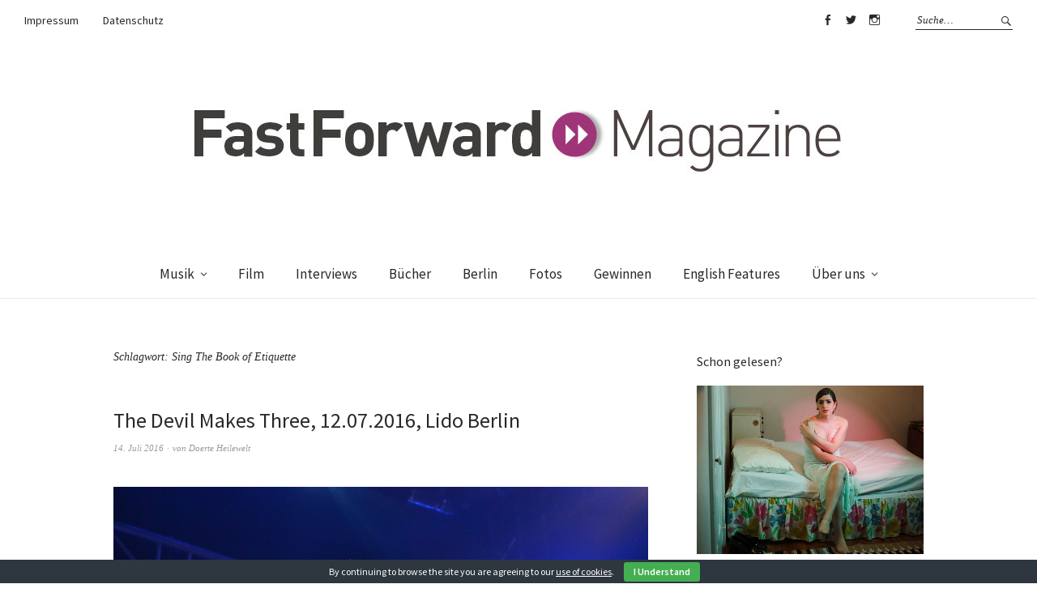

--- FILE ---
content_type: text/html; charset=UTF-8
request_url: https://fastforward-magazine.de/tag/sing-the-book-of-etiquette/
body_size: 8264
content:
<!DOCTYPE html>
<html dir="ltr" lang="de-DE" prefix="og: https://ogp.me/ns#">
<head>
<meta charset="UTF-8" />
<meta name="viewport" content="width=device-width, initial-scale=1">
<link rel="profile" href="http://gmpg.org/xfn/11">
<link rel="pingback" href="https://fastforward-magazine.de/xmlrpc.php">

<title>Sing The Book of Etiquette | &gt;&gt;FastForward Magazine</title>

		<!-- All in One SEO 4.6.0 - aioseo.com -->
		<meta name="robots" content="noindex, max-snippet:-1, max-image-preview:large, max-video-preview:-1" />
		<link rel="canonical" href="https://fastforward-magazine.de/tag/sing-the-book-of-etiquette/" />
		<meta name="generator" content="All in One SEO (AIOSEO) 4.6.0" />
		<meta name="google" content="nositelinkssearchbox" />
		<script type="application/ld+json" class="aioseo-schema">
			{"@context":"https:\/\/schema.org","@graph":[{"@type":"BreadcrumbList","@id":"https:\/\/fastforward-magazine.de\/tag\/sing-the-book-of-etiquette\/#breadcrumblist","itemListElement":[{"@type":"ListItem","@id":"https:\/\/fastforward-magazine.de\/#listItem","position":1,"name":"Zu Hause","item":"https:\/\/fastforward-magazine.de\/","nextItem":"https:\/\/fastforward-magazine.de\/tag\/sing-the-book-of-etiquette\/#listItem"},{"@type":"ListItem","@id":"https:\/\/fastforward-magazine.de\/tag\/sing-the-book-of-etiquette\/#listItem","position":2,"name":"Sing The Book of Etiquette","previousItem":"https:\/\/fastforward-magazine.de\/#listItem"}]},{"@type":"CollectionPage","@id":"https:\/\/fastforward-magazine.de\/tag\/sing-the-book-of-etiquette\/#collectionpage","url":"https:\/\/fastforward-magazine.de\/tag\/sing-the-book-of-etiquette\/","name":"Sing The Book of Etiquette | >>FastForward Magazine","inLanguage":"de-DE","isPartOf":{"@id":"https:\/\/fastforward-magazine.de\/#website"},"breadcrumb":{"@id":"https:\/\/fastforward-magazine.de\/tag\/sing-the-book-of-etiquette\/#breadcrumblist"}},{"@type":"Organization","@id":"https:\/\/fastforward-magazine.de\/#organization","name":">>FastForward Magazine","url":"https:\/\/fastforward-magazine.de\/"},{"@type":"WebSite","@id":"https:\/\/fastforward-magazine.de\/#website","url":"https:\/\/fastforward-magazine.de\/","name":">>FastForward Magazine","description":"Magazin f\u00fcr Entertainment & Lifestyle","inLanguage":"de-DE","publisher":{"@id":"https:\/\/fastforward-magazine.de\/#organization"}}]}
		</script>
		<!-- All in One SEO -->

<link rel='dns-prefetch' href='//fonts.googleapis.com' />
<link rel='dns-prefetch' href='//s.w.org' />
<link rel="alternate" type="application/rss+xml" title="&gt;&gt;FastForward Magazine &raquo; Feed" href="https://fastforward-magazine.de/feed/" />
<link rel="alternate" type="application/rss+xml" title="&gt;&gt;FastForward Magazine &raquo; Kommentar-Feed" href="https://fastforward-magazine.de/comments/feed/" />
<link rel="alternate" type="application/rss+xml" title="&gt;&gt;FastForward Magazine &raquo; Sing The Book of Etiquette Schlagwort-Feed" href="https://fastforward-magazine.de/tag/sing-the-book-of-etiquette/feed/" />
		<script type="text/javascript">
			window._wpemojiSettings = {"baseUrl":"https:\/\/s.w.org\/images\/core\/emoji\/13.0.1\/72x72\/","ext":".png","svgUrl":"https:\/\/s.w.org\/images\/core\/emoji\/13.0.1\/svg\/","svgExt":".svg","source":{"concatemoji":"https:\/\/fastforward-magazine.de\/wp-includes\/js\/wp-emoji-release.min.js?ver=5.7"}};
			!function(e,a,t){var n,r,o,i=a.createElement("canvas"),p=i.getContext&&i.getContext("2d");function s(e,t){var a=String.fromCharCode;p.clearRect(0,0,i.width,i.height),p.fillText(a.apply(this,e),0,0);e=i.toDataURL();return p.clearRect(0,0,i.width,i.height),p.fillText(a.apply(this,t),0,0),e===i.toDataURL()}function c(e){var t=a.createElement("script");t.src=e,t.defer=t.type="text/javascript",a.getElementsByTagName("head")[0].appendChild(t)}for(o=Array("flag","emoji"),t.supports={everything:!0,everythingExceptFlag:!0},r=0;r<o.length;r++)t.supports[o[r]]=function(e){if(!p||!p.fillText)return!1;switch(p.textBaseline="top",p.font="600 32px Arial",e){case"flag":return s([127987,65039,8205,9895,65039],[127987,65039,8203,9895,65039])?!1:!s([55356,56826,55356,56819],[55356,56826,8203,55356,56819])&&!s([55356,57332,56128,56423,56128,56418,56128,56421,56128,56430,56128,56423,56128,56447],[55356,57332,8203,56128,56423,8203,56128,56418,8203,56128,56421,8203,56128,56430,8203,56128,56423,8203,56128,56447]);case"emoji":return!s([55357,56424,8205,55356,57212],[55357,56424,8203,55356,57212])}return!1}(o[r]),t.supports.everything=t.supports.everything&&t.supports[o[r]],"flag"!==o[r]&&(t.supports.everythingExceptFlag=t.supports.everythingExceptFlag&&t.supports[o[r]]);t.supports.everythingExceptFlag=t.supports.everythingExceptFlag&&!t.supports.flag,t.DOMReady=!1,t.readyCallback=function(){t.DOMReady=!0},t.supports.everything||(n=function(){t.readyCallback()},a.addEventListener?(a.addEventListener("DOMContentLoaded",n,!1),e.addEventListener("load",n,!1)):(e.attachEvent("onload",n),a.attachEvent("onreadystatechange",function(){"complete"===a.readyState&&t.readyCallback()})),(n=t.source||{}).concatemoji?c(n.concatemoji):n.wpemoji&&n.twemoji&&(c(n.twemoji),c(n.wpemoji)))}(window,document,window._wpemojiSettings);
		</script>
		<style type="text/css">
img.wp-smiley,
img.emoji {
	display: inline !important;
	border: none !important;
	box-shadow: none !important;
	height: 1em !important;
	width: 1em !important;
	margin: 0 .07em !important;
	vertical-align: -0.1em !important;
	background: none !important;
	padding: 0 !important;
}
</style>
	<link rel='stylesheet' id='wp-block-library-css'  href='https://fastforward-magazine.de/wp-includes/css/dist/block-library/style.min.css?ver=5.7' type='text/css' media='all' />
<link rel='stylesheet' id='cookie-bar-css-css'  href='https://fastforward-magazine.de/wp-content/plugins/cookie-bar/css/cookie-bar.css?ver=5.7' type='text/css' media='all' />
<link rel='stylesheet' id='wordpress-popular-posts-css-css'  href='https://fastforward-magazine.de/wp-content/plugins/wordpress-popular-posts/assets/css/wpp.css?ver=5.2.4' type='text/css' media='all' />
<link rel='stylesheet' id='weta-fonts-css'  href='https://fonts.googleapis.com/css?family=Source+Sans+Pro%3A400%2C400italic%2C600%2C600italic&#038;subset=latin%2Clatin-ext' type='text/css' media='all' />
<link rel='stylesheet' id='weta-style-css'  href='https://fastforward-magazine.de/wp-content/themes/weta/style.css?ver=20150704' type='text/css' media='all' />
<link rel='stylesheet' id='weta-flex-slider-style-css'  href='https://fastforward-magazine.de/wp-content/themes/weta/js/flex-slider/flexslider.css?ver=5.7' type='text/css' media='all' />
<link rel='stylesheet' id='genericons-css'  href='https://fastforward-magazine.de/wp-content/themes/weta/genericons/genericons.css?ver=3.3.1' type='text/css' media='all' />
<script type='text/javascript' src='https://fastforward-magazine.de/wp-includes/js/jquery/jquery.min.js?ver=3.5.1' id='jquery-core-js'></script>
<script type='text/javascript' src='https://fastforward-magazine.de/wp-includes/js/jquery/jquery-migrate.min.js?ver=3.3.2' id='jquery-migrate-js'></script>
<script type='text/javascript' src='https://fastforward-magazine.de/wp-content/plugins/cookie-bar/js/cookie-bar.js?ver=1769732138' id='cookie-bar-js-js'></script>
<script type='application/json' id='wpp-json'>
{"sampling_active":0,"sampling_rate":100,"ajax_url":"https:\/\/fastforward-magazine.de\/wp-json\/wordpress-popular-posts\/v1\/popular-posts","ID":0,"token":"a5409e9f2c","lang":0,"debug":0}
</script>
<script type='text/javascript' src='https://fastforward-magazine.de/wp-content/plugins/wordpress-popular-posts/assets/js/wpp.min.js?ver=5.2.4' id='wpp-js-js'></script>
<script type='text/javascript' src='https://fastforward-magazine.de/wp-content/themes/weta/js/jquery.fitvids.js?ver=1.1' id='weta-fitvids-js'></script>
<script type='text/javascript' src='https://fastforward-magazine.de/wp-content/themes/weta/js/flex-slider/jquery.flexslider-min.js?ver=5.7' id='weta-flex-slider-js'></script>
<link rel="https://api.w.org/" href="https://fastforward-magazine.de/wp-json/" /><link rel="alternate" type="application/json" href="https://fastforward-magazine.de/wp-json/wp/v2/tags/10760" /><link rel="EditURI" type="application/rsd+xml" title="RSD" href="https://fastforward-magazine.de/xmlrpc.php?rsd" />
<link rel="wlwmanifest" type="application/wlwmanifest+xml" href="https://fastforward-magazine.de/wp-includes/wlwmanifest.xml" /> 
<meta name="generator" content="WordPress 5.7" />
	<style type="text/css">
	.entry-content a, .comment-text a, .author-bio a, .textwidget a {color: #b21aa0;}
		#masthead {background: ;}
	@media screen and (min-width: 1023px) {
	.sticky-content.fixed {background: ;}
	}
			#colophon {background: ;}
			.widget_weta_authors {background: ;}
				.widget_weta_numbered_rp {background: ;}
			@media screen and (min-width: 1023px) {
	.sticky-content {margin-top: 0;}
	.sticky-element .sticky-anchor {display: block !important;}
	.sticky-content.fixed {position: fixed !important; top: 0 !important; left:0; right: 0; z-index: 10000;}
	}
						@media screen and (min-width: 1023px) {
	.sticky-wrap {padding-left: 120px; padding-right: 120px;}
	}
		</style>
    	<style type="text/css" id="weta-header-css">
		
	#site-branding h1.site-title, #site-branding p.site-title, #site-branding p.site-description {display: none !important;}

		</style>
	<style type="text/css" id="custom-background-css">
body.custom-background { background-color: #ffffff; }
</style>
	<link rel="icon" href="https://fastforward-magazine.de/wp-content/uploads/2016/08/cropped-11990533_10153262464084023_6032572342523403221_n-32x32.jpg" sizes="32x32" />
<link rel="icon" href="https://fastforward-magazine.de/wp-content/uploads/2016/08/cropped-11990533_10153262464084023_6032572342523403221_n-192x192.jpg" sizes="192x192" />
<link rel="apple-touch-icon" href="https://fastforward-magazine.de/wp-content/uploads/2016/08/cropped-11990533_10153262464084023_6032572342523403221_n-180x180.jpg" />
<meta name="msapplication-TileImage" content="https://fastforward-magazine.de/wp-content/uploads/2016/08/cropped-11990533_10153262464084023_6032572342523403221_n-270x270.jpg" />
</head>

<body class="archive tag tag-sing-the-book-of-etiquette tag-10760 custom-background weta-sharebtns">

		<div class="header-bg">
		<header id="masthead" class="cf" role="banner">

			<div id="menu-top-wrap">
				
	<nav class="header-top-nav" role="navigation">
		<ul id="menu-header-impressum" class="nav-menu"><li id="menu-item-28451" class="menu-item menu-item-type-post_type menu-item-object-page menu-item-28451"><a href="https://fastforward-magazine.de/impressum/">Impressum</a></li>
<li id="menu-item-32920" class="menu-item menu-item-type-post_type menu-item-object-page menu-item-32920"><a href="https://fastforward-magazine.de/datenschutz/">Datenschutz</a></li>
</ul>	</nav><!-- end .header-top-nav -->

<div class="social-search-wrap">
		<nav class="header-social-nav social-nav" role="navigation">
		<ul id="menu-social-media" class="menu"><li id="menu-item-28427" class="menu-item menu-item-type-custom menu-item-object-custom menu-item-28427"><a href="https://www.facebook.com/FastForwardMagazine">Facebook</a></li>
<li id="menu-item-28428" class="menu-item menu-item-type-custom menu-item-object-custom menu-item-28428"><a href="https://twitter.com/fastforward_mag">Twitter</a></li>
<li id="menu-item-28429" class="menu-item menu-item-type-custom menu-item-object-custom menu-item-28429"><a href="https://www.instagram.com/fastforward_magazine">Instagram</a></li>
</ul>	</nav><!-- end #header-social -->
	
			<div class="search-box">
			
<form method="get" class="searchform" action="https://fastforward-magazine.de/" role="search">
	<label for="s" class="screen-reader-text"><span>Suche</span></label>
	<input type="text" class="search-field" name="s" id="s" placeholder="Suche&hellip;" />
	<input type="submit" class="submit" name="submit" id="searchsubmit" value="Suche" />
</form>		</div><!-- end .search-box -->
		
	</div><!-- end .social-search-wrap -->			</div><!-- end .menu-top-wrap -->

			<div id="site-branding">
									<div id="site-logo">
						<a href="https://fastforward-magazine.de/" rel="home"><img src="https://fastforward-magazine.de/wp-content/uploads/2012/09/cropped-FASTFORWARD_MAGAZINE.jpg" width="819" height="150" alt=""></a>
					</div><!-- end #site-logo -->
				 

									<p class="site-title"><a href="https://fastforward-magazine.de/" rel="home">&gt;&gt;FastForward Magazine</a></p>
				
									<p class="site-description">Magazin für Entertainment &amp; Lifestyle</p>
							</div><!-- end #site-branding -->

			<button id="menu-main-toggle"><span>Öffnen</span></button>
						<button id="menu-main-close"  class="btn-close"><span>Schließen</span></button>

			<div id="menu-main-wrap" class="sticky-element cf">

				<div class="sticky-anchor"></div>
				<nav id="site-nav" class="sticky-content cf" role="navigation">
					<div class="sticky-wrap">
											<a href="https://fastforward-magazine.de/" class="small-logo" rel="home"><img src="https://fastforward-magazine.de/wp-content/uploads/2012/09/cropped-FASTFORWARD_MAGAZINE.jpg" class="small-logo-img" alt=""></a>
										<ul id="menu-hauptmenue" class="nav-menu"><li id="menu-item-26974" class="menu-item menu-item-type-taxonomy menu-item-object-category menu-item-has-children menu-item-26974"><a href="https://fastforward-magazine.de/category/musik/">Musik</a>
<ul class="sub-menu">
	<li id="menu-item-28445" class="menu-item menu-item-type-taxonomy menu-item-object-category menu-item-28445"><a href="https://fastforward-magazine.de/category/musik/gehoert/">Gehört</a></li>
	<li id="menu-item-28444" class="menu-item menu-item-type-taxonomy menu-item-object-category menu-item-28444"><a href="https://fastforward-magazine.de/category/musik/live/">Live</a></li>
	<li id="menu-item-28459" class="menu-item menu-item-type-taxonomy menu-item-object-category menu-item-28459"><a href="https://fastforward-magazine.de/category/musik/videos/">Videos</a></li>
	<li id="menu-item-28446" class="menu-item menu-item-type-taxonomy menu-item-object-category menu-item-28446"><a href="https://fastforward-magazine.de/category/playlists/">Playlists</a></li>
</ul>
</li>
<li id="menu-item-26970" class="menu-item menu-item-type-taxonomy menu-item-object-category menu-item-26970"><a href="https://fastforward-magazine.de/category/film/">Film</a></li>
<li id="menu-item-26973" class="menu-item menu-item-type-taxonomy menu-item-object-category menu-item-26973"><a href="https://fastforward-magazine.de/category/interviews/">Interviews</a></li>
<li id="menu-item-29927" class="menu-item menu-item-type-taxonomy menu-item-object-category menu-item-29927"><a href="https://fastforward-magazine.de/category/buecher/">Bücher</a></li>
<li id="menu-item-26982" class="menu-item menu-item-type-taxonomy menu-item-object-category menu-item-26982"><a href="https://fastforward-magazine.de/category/berlin/">Berlin</a></li>
<li id="menu-item-26971" class="menu-item menu-item-type-taxonomy menu-item-object-category menu-item-26971"><a href="https://fastforward-magazine.de/category/fotos-2/">Fotos</a></li>
<li id="menu-item-26972" class="menu-item menu-item-type-taxonomy menu-item-object-category menu-item-26972"><a href="https://fastforward-magazine.de/category/gewinnen/">Gewinnen</a></li>
<li id="menu-item-33509" class="menu-item menu-item-type-taxonomy menu-item-object-category menu-item-33509"><a href="https://fastforward-magazine.de/category/english-features/">English Features</a></li>
<li id="menu-item-28447" class="menu-item menu-item-type-post_type menu-item-object-page menu-item-has-children menu-item-28447"><a href="https://fastforward-magazine.de/ueber_uns/">Über uns</a>
<ul class="sub-menu">
	<li id="menu-item-28448" class="menu-item menu-item-type-post_type menu-item-object-page menu-item-28448"><a href="https://fastforward-magazine.de/jobs/">Jobs</a></li>
</ul>
</li>
</ul>						
										</div><!-- end .sticky-wrap -->
				</nav><!-- end #site-nav -->

				<div id="mobile-menu-top-wrap">
					
	<nav class="header-top-nav" role="navigation">
		<ul id="menu-header-impressum-1" class="nav-menu"><li class="menu-item menu-item-type-post_type menu-item-object-page menu-item-28451"><a href="https://fastforward-magazine.de/impressum/">Impressum</a></li>
<li class="menu-item menu-item-type-post_type menu-item-object-page menu-item-32920"><a href="https://fastforward-magazine.de/datenschutz/">Datenschutz</a></li>
</ul>	</nav><!-- end .header-top-nav -->

<div class="social-search-wrap">
		<nav class="header-social-nav social-nav" role="navigation">
		<ul id="menu-social-media-1" class="menu"><li class="menu-item menu-item-type-custom menu-item-object-custom menu-item-28427"><a href="https://www.facebook.com/FastForwardMagazine">Facebook</a></li>
<li class="menu-item menu-item-type-custom menu-item-object-custom menu-item-28428"><a href="https://twitter.com/fastforward_mag">Twitter</a></li>
<li class="menu-item menu-item-type-custom menu-item-object-custom menu-item-28429"><a href="https://www.instagram.com/fastforward_magazine">Instagram</a></li>
</ul>	</nav><!-- end #header-social -->
	
			<div class="search-box">
			
<form method="get" class="searchform" action="https://fastforward-magazine.de/" role="search">
	<label for="s" class="screen-reader-text"><span>Suche</span></label>
	<input type="text" class="search-field" name="s" id="s" placeholder="Suche&hellip;" />
	<input type="submit" class="submit" name="submit" id="searchsubmit" value="Suche" />
</form>		</div><!-- end .search-box -->
		
	</div><!-- end .social-search-wrap -->				</div><!-- end .mobile-menu-top-wrap -->
				<button id="menu-main-close-bottom" class="btn-close"><span>Schließen</span></button>
			</div><!-- end #menu-main-wrap -->

		</header><!-- end #masthead -->
		</div><!-- end .header-bg -->

<div id="main-wrap">
	<div class="blog-wrap cf">
		<div id="primary" class="site-content cf" role="main">

		
			<header class="archive-header">
				<h1 class="archive-title">Schlagwort: <span>Sing The Book of Etiquette</span></h1>			</header><!-- end .archive-header -->

			
<article id="post-28182" class="post-28182 post type-post status-publish format-standard has-post-thumbnail hentry category-fotos-2 category-live category-musik tag-berlin tag-cooper-mcbean tag-folk tag-fotos tag-henry-parker-the-lowered-lids tag-im-a-stranger-here tag-konzert tag-lido tag-lucia-turino tag-pete-bernhard tag-redemption-and-ruin tag-sing-the-book-of-etiquette tag-the-devil-makes-three">

	<header class="entry-header">
		<h2 class="entry-title"><a href="https://fastforward-magazine.de/the-devil-makes-three-12-07-2016-lido-berlin/" rel="bookmark">The Devil Makes Three, 12.07.2016, Lido Berlin</a></h2>
			<div class="entry-meta">
				<div class="entry-date">
					<a href="https://fastforward-magazine.de/the-devil-makes-three-12-07-2016-lido-berlin/">14. Juli 2016</a>
				</div><!-- end .entry-date -->
				<div class="entry-author">
				von <a href="https://fastforward-magazine.de/author/doerte-heilewelt/" title="Alle Artikel von Doerte Heilewelt">Doerte Heilewelt</a>				</div><!-- end .entry-author -->
									</div><!-- end .entry-meta -->
	</header><!-- end .entry-header -->
	
				<div class="entry-thumbnail inpost">
			<a href="https://fastforward-magazine.de/the-devil-makes-three-12-07-2016-lido-berlin/" title="Permalink zu The Devil Makes Three, 12.07.2016, Lido Berlin"><img width="1000" height="667" src="https://fastforward-magazine.de/wp-content/uploads/2016/07/DSC_0201-e1468410462317.jpg" class="attachment-post-thumbnail size-post-thumbnail wp-post-image" alt="" loading="lazy" /></a>
		</div><!-- end .entry-thumbnail -->
		
					<div class="entry-content">
				<p>Das Konzert von The Devil Makes Three war ein wildes Fest. Das Lido kochte mit den ersten Noten von &#8222;Stranger&#8220; aus ihrem letzten Album &#8222;I&#8217;m A Stranger Here&#8220; und ließ bis&hellip; <a class="excerpt-more-link" href="https://fastforward-magazine.de/the-devil-makes-three-12-07-2016-lido-berlin/">Weiterlesen</a></p>
			</div><!-- .entry-content -->
		
		<footer class="entry-footer cf">
			<div class="entry-cats">
				<span>Kategorie </span><a href="https://fastforward-magazine.de/category/fotos-2/" rel="category tag">Fotos</a>, <a href="https://fastforward-magazine.de/category/musik/live/" rel="category tag">Live</a>, <a href="https://fastforward-magazine.de/category/musik/" rel="category tag">Musik</a>			</div><!-- end .entry-cats -->
							<div class="entry-tags"><span>Schlagwörter </span><a href="https://fastforward-magazine.de/tag/berlin/" rel="tag">Berlin</a>, <a href="https://fastforward-magazine.de/tag/cooper-mcbean/" rel="tag">Cooper McBean</a>, <a href="https://fastforward-magazine.de/tag/folk/" rel="tag">Folk</a>, <a href="https://fastforward-magazine.de/tag/fotos/" rel="tag">FOTOS</a>, <a href="https://fastforward-magazine.de/tag/henry-parker-the-lowered-lids/" rel="tag">Henry Parker &amp; the Lowered Lids</a>, <a href="https://fastforward-magazine.de/tag/im-a-stranger-here/" rel="tag">I'm A Stranger Here</a>, <a href="https://fastforward-magazine.de/tag/konzert/" rel="tag">Konzert</a>, <a href="https://fastforward-magazine.de/tag/lido/" rel="tag">Lido</a>, <a href="https://fastforward-magazine.de/tag/lucia-turino/" rel="tag">Lucia Turino</a>, <a href="https://fastforward-magazine.de/tag/pete-bernhard/" rel="tag">Pete Bernhard</a>, <a href="https://fastforward-magazine.de/tag/redemption-and-ruin/" rel="tag">Redemption and Ruin</a>, <a href="https://fastforward-magazine.de/tag/sing-the-book-of-etiquette/" rel="tag">Sing The Book of Etiquette</a>, <a href="https://fastforward-magazine.de/tag/the-devil-makes-three/" rel="tag">The Devil Makes Three</a></div>
					</footer><!-- end .entry-footer -->

</article><!-- end post -28182 -->
			
	</div><!-- end #primary -->
	<div id="blog-sidebar" class="default-sidebar sidebar-small widget-area" role="complementary">
	<aside id="widget_weta_rp-12" class="widget widget_weta_rp">
				<h3 class="widget-title one-column-textright-title">Schon gelesen?</h3>
		


			<div class="rp-one-column-textright cf">
	
   
	<article id="post-48934" class="post-48934 post type-post status-publish format-standard has-post-thumbnail hentry category-allgemein-musik category-musik tag-alex-pretti tag-aperture tag-ezra-furman tag-harry-styles tag-music tag-politics tag-renee-good tag-we-belong-together">

					<div class="entry-thumbnail">
				<a href="https://fastforward-magazine.de/we-belong-together-really/"><img width="900" height="667" src="https://fastforward-magazine.de/wp-content/uploads/2025/11/FastForward-Ezra-Furman-2025-900x667.jpg" class="attachment-weta-landscape-big size-weta-landscape-big wp-post-image" alt="" loading="lazy" /></a>
			</div><!-- end .entry-thumbnail -->

		
		<div class="entry-text-wrap">
			
		
   		<header class="entry-header">
   			<h2 class="entry-title"><a href="https://fastforward-magazine.de/we-belong-together-really/" rel="bookmark">&#8222;We Belong Together&#8220; &#8211; Really?</a></h2>   		</header><!-- end .entry-header -->

		
		<footer class="entry-footer">
			
			
								</footer><!-- end .entry-footer -->

				</div><!-- end .entry-text-wrap -->
	</article><!-- #post-## -->
   
	<article id="post-48914" class="post-48914 post type-post status-publish format-standard has-post-thumbnail hentry category-allgemein-musik category-musik tag-alex-pretti tag-aperture tag-ezra-furman tag-harry-styles tag-musik tag-politik tag-renee-good tag-we-belong-together">

					<div class="entry-thumbnail">
				<a href="https://fastforward-magazine.de/we-belong-together-wirklich/"><img width="900" height="667" src="https://fastforward-magazine.de/wp-content/uploads/2025/11/FastForward-Ezra-Furman-2025-900x667.jpg" class="attachment-weta-landscape-big size-weta-landscape-big wp-post-image" alt="" loading="lazy" /></a>
			</div><!-- end .entry-thumbnail -->

		
		<div class="entry-text-wrap">
			
		
   		<header class="entry-header">
   			<h2 class="entry-title"><a href="https://fastforward-magazine.de/we-belong-together-wirklich/" rel="bookmark">&#8222;We Belong Together&#8220; &#8211; Wirklich?</a></h2>   		</header><!-- end .entry-header -->

		
		<footer class="entry-footer">
			
			
								</footer><!-- end .entry-footer -->

				</div><!-- end .entry-text-wrap -->
	</article><!-- #post-## -->
   
	<article id="post-48906" class="post-48906 post type-post status-publish format-standard has-post-thumbnail hentry category-hoeren category-musik tag-all-tha-is-over tag-deceptacon tag-irland tag-karla-chubb tag-le-tigre tag-musik tag-post-punk tag-sprints tag-tour tag-tourdaten">

					<div class="entry-thumbnail">
				<a href="https://fastforward-magazine.de/sprints-veroeffentlichen-le-tigre-cover-deceptacon/"><img width="1000" height="663" src="https://fastforward-magazine.de/wp-content/uploads/2025/07/FastForward-SPRINTS-2025.jpg" class="attachment-weta-landscape-big size-weta-landscape-big wp-post-image" alt="" loading="lazy" srcset="https://fastforward-magazine.de/wp-content/uploads/2025/07/FastForward-SPRINTS-2025.jpg 1000w, https://fastforward-magazine.de/wp-content/uploads/2025/07/FastForward-SPRINTS-2025-300x199.jpg 300w, https://fastforward-magazine.de/wp-content/uploads/2025/07/FastForward-SPRINTS-2025-768x509.jpg 768w, https://fastforward-magazine.de/wp-content/uploads/2025/07/FastForward-SPRINTS-2025-373x248.jpg 373w" sizes="(max-width: 1000px) 100vw, 1000px" /></a>
			</div><!-- end .entry-thumbnail -->

		
		<div class="entry-text-wrap">
			
		
   		<header class="entry-header">
   			<h2 class="entry-title"><a href="https://fastforward-magazine.de/sprints-veroeffentlichen-le-tigre-cover-deceptacon/" rel="bookmark">SPRINTS veröffentlichen Le Tigre Cover &#8222;Deceptacon&#8220;</a></h2>   		</header><!-- end .entry-header -->

		
		<footer class="entry-footer">
			
			
								</footer><!-- end .entry-footer -->

				</div><!-- end .entry-text-wrap -->
	</article><!-- #post-## -->
   
	<article id="post-48896" class="post-48896 post type-post status-publish format-standard has-post-thumbnail hentry category-film category-gesehen-film tag-chloe-zhao tag-drama tag-film tag-hamnet tag-jessie-buckley tag-joe-alwyn tag-kino tag-maggie-ofarrell tag-paul-mescal tag-shakespeare">

					<div class="entry-thumbnail">
				<a href="https://fastforward-magazine.de/gesehen-hamnet-von-chloe-zhao/"><img width="1000" height="667" src="https://fastforward-magazine.de/wp-content/uploads/2026/01/FastForward-Hamnet-1-1000x667.jpeg" class="attachment-weta-landscape-big size-weta-landscape-big wp-post-image" alt="" loading="lazy" srcset="https://fastforward-magazine.de/wp-content/uploads/2026/01/FastForward-Hamnet-1-1000x667.jpeg 1000w, https://fastforward-magazine.de/wp-content/uploads/2026/01/FastForward-Hamnet-1-660x440.jpeg 660w, https://fastforward-magazine.de/wp-content/uploads/2026/01/FastForward-Hamnet-1-373x248.jpeg 373w" sizes="(max-width: 1000px) 100vw, 1000px" /></a>
			</div><!-- end .entry-thumbnail -->

		
		<div class="entry-text-wrap">
			
		
   		<header class="entry-header">
   			<h2 class="entry-title"><a href="https://fastforward-magazine.de/gesehen-hamnet-von-chloe-zhao/" rel="bookmark">Gesehen: &#8222;Hamnet&#8220; von Chloé Zhao</a></h2>   		</header><!-- end .entry-header -->

		
		<footer class="entry-footer">
			
			
								</footer><!-- end .entry-footer -->

				</div><!-- end .entry-text-wrap -->
	</article><!-- #post-## -->
   </div><!-- .rp-wrap -->

		</aside><aside id="tag_cloud-4" class="widget widget_tag_cloud"><h3 class="widget-title">Schlagwörter</h3><div class="tagcloud"><a href="https://fastforward-magazine.de/tag/album/" class="tag-cloud-link tag-link-301 tag-link-position-1" style="font-size: 16.418300653595pt;" aria-label="Album (567 Einträge)">Album</a>
<a href="https://fastforward-magazine.de/tag/arcade-fire/" class="tag-cloud-link tag-link-416 tag-link-position-2" style="font-size: 9.6470588235294pt;" aria-label="Arcade Fire (101 Einträge)">Arcade Fire</a>
<a href="https://fastforward-magazine.de/tag/berlin/" class="tag-cloud-link tag-link-27 tag-link-position-3" style="font-size: 18.705882352941pt;" aria-label="Berlin (991 Einträge)">Berlin</a>
<a href="https://fastforward-magazine.de/tag/berlinale/" class="tag-cloud-link tag-link-744 tag-link-position-4" style="font-size: 10.104575163399pt;" aria-label="Berlinale (114 Einträge)">Berlinale</a>
<a href="https://fastforward-magazine.de/tag/danemark/" class="tag-cloud-link tag-link-896 tag-link-position-5" style="font-size: 9.0065359477124pt;" aria-label="Dänemark (86 Einträge)">Dänemark</a>
<a href="https://fastforward-magazine.de/tag/electro/" class="tag-cloud-link tag-link-1824 tag-link-position-6" style="font-size: 12.117647058824pt;" aria-label="Electro (191 Einträge)">Electro</a>
<a href="https://fastforward-magazine.de/tag/ep/" class="tag-cloud-link tag-link-993 tag-link-position-7" style="font-size: 8pt;" aria-label="EP (67 Einträge)">EP</a>
<a href="https://fastforward-magazine.de/tag/featured/" class="tag-cloud-link tag-link-10854 tag-link-position-8" style="font-size: 10.928104575163pt;" aria-label="Featured (139 Einträge)">Featured</a>
<a href="https://fastforward-magazine.de/tag/festival/" class="tag-cloud-link tag-link-1201 tag-link-position-9" style="font-size: 13.490196078431pt;" aria-label="Festival (270 Einträge)">Festival</a>
<a href="https://fastforward-magazine.de/tag/film/" class="tag-cloud-link tag-link-10844 tag-link-position-10" style="font-size: 14.771241830065pt;" aria-label="Film (369 Einträge)">Film</a>
<a href="https://fastforward-magazine.de/tag/folk/" class="tag-cloud-link tag-link-338 tag-link-position-11" style="font-size: 10.928104575163pt;" aria-label="Folk (140 Einträge)">Folk</a>
<a href="https://fastforward-magazine.de/tag/fotos/" class="tag-cloud-link tag-link-2355 tag-link-position-12" style="font-size: 10.470588235294pt;" aria-label="FOTOS (126 Einträge)">FOTOS</a>
<a href="https://fastforward-magazine.de/tag/gewinnen/" class="tag-cloud-link tag-link-10849 tag-link-position-13" style="font-size: 14.496732026144pt;" aria-label="Gewinnen (348 Einträge)">Gewinnen</a>
<a href="https://fastforward-magazine.de/tag/gewinnspiel/" class="tag-cloud-link tag-link-201 tag-link-position-14" style="font-size: 14.222222222222pt;" aria-label="Gewinnspiel (326 Einträge)">Gewinnspiel</a>
<a href="https://fastforward-magazine.de/tag/hamburg/" class="tag-cloud-link tag-link-29 tag-link-position-15" style="font-size: 13.032679738562pt;" aria-label="Hamburg (237 Einträge)">Hamburg</a>
<a href="https://fastforward-magazine.de/tag/hip-hop/" class="tag-cloud-link tag-link-275 tag-link-position-16" style="font-size: 10.745098039216pt;" aria-label="Hip Hop (134 Einträge)">Hip Hop</a>
<a href="https://fastforward-magazine.de/tag/indie/" class="tag-cloud-link tag-link-208 tag-link-position-17" style="font-size: 15.228758169935pt;" aria-label="Indie (417 Einträge)">Indie</a>
<a href="https://fastforward-magazine.de/tag/interview/" class="tag-cloud-link tag-link-9 tag-link-position-18" style="font-size: 16.418300653595pt;" aria-label="Interview (555 Einträge)">Interview</a>
<a href="https://fastforward-magazine.de/tag/jack-white/" class="tag-cloud-link tag-link-115 tag-link-position-19" style="font-size: 9.281045751634pt;" aria-label="Jack White (93 Einträge)">Jack White</a>
<a href="https://fastforward-magazine.de/tag/kino/" class="tag-cloud-link tag-link-22 tag-link-position-20" style="font-size: 13.032679738562pt;" aria-label="Kino (239 Einträge)">Kino</a>
<a href="https://fastforward-magazine.de/tag/konzert/" class="tag-cloud-link tag-link-11 tag-link-position-21" style="font-size: 17.882352941176pt;" aria-label="Konzert (820 Einträge)">Konzert</a>
<a href="https://fastforward-magazine.de/tag/konzertbericht/" class="tag-cloud-link tag-link-1466 tag-link-position-22" style="font-size: 10.745098039216pt;" aria-label="Konzertbericht (134 Einträge)">Konzertbericht</a>
<a href="https://fastforward-magazine.de/tag/kritik/" class="tag-cloud-link tag-link-24 tag-link-position-23" style="font-size: 11.202614379085pt;" aria-label="Kritik (152 Einträge)">Kritik</a>
<a href="https://fastforward-magazine.de/tag/koln/" class="tag-cloud-link tag-link-28 tag-link-position-24" style="font-size: 10.928104575163pt;" aria-label="Köln (140 Einträge)">Köln</a>
<a href="https://fastforward-magazine.de/tag/literatur/" class="tag-cloud-link tag-link-41 tag-link-position-25" style="font-size: 10.104575163399pt;" aria-label="Literatur (115 Einträge)">Literatur</a>
<a href="https://fastforward-magazine.de/tag/live/" class="tag-cloud-link tag-link-260 tag-link-position-26" style="font-size: 14.771241830065pt;" aria-label="Live (371 Einträge)">Live</a>
<a href="https://fastforward-magazine.de/tag/london/" class="tag-cloud-link tag-link-76 tag-link-position-27" style="font-size: 8.1830065359477pt;" aria-label="London (70 Einträge)">London</a>
<a href="https://fastforward-magazine.de/tag/music/" class="tag-cloud-link tag-link-13149 tag-link-position-28" style="font-size: 8.4575163398693pt;" aria-label="Music (74 Einträge)">Music</a>
<a href="https://fastforward-magazine.de/tag/musik/" class="tag-cloud-link tag-link-10842 tag-link-position-29" style="font-size: 22pt;" aria-label="Musik (2.278 Einträge)">Musik</a>
<a href="https://fastforward-magazine.de/tag/musikvideo/" class="tag-cloud-link tag-link-1650 tag-link-position-30" style="font-size: 10.83660130719pt;" aria-label="Musikvideo (138 Einträge)">Musikvideo</a>
<a href="https://fastforward-magazine.de/tag/munchen/" class="tag-cloud-link tag-link-14 tag-link-position-31" style="font-size: 8.640522875817pt;" aria-label="München (78 Einträge)">München</a>
<a href="https://fastforward-magazine.de/tag/pop/" class="tag-cloud-link tag-link-144 tag-link-position-32" style="font-size: 17.150326797386pt;" aria-label="Pop (674 Einträge)">Pop</a>
<a href="https://fastforward-magazine.de/tag/punk/" class="tag-cloud-link tag-link-1212 tag-link-position-33" style="font-size: 9.1895424836601pt;" aria-label="Punk (90 Einträge)">Punk</a>
<a href="https://fastforward-magazine.de/tag/reeperbahn-festival/" class="tag-cloud-link tag-link-2588 tag-link-position-34" style="font-size: 8.1830065359477pt;" aria-label="Reeperbahn Festival (70 Einträge)">Reeperbahn Festival</a>
<a href="https://fastforward-magazine.de/tag/review/" class="tag-cloud-link tag-link-4120 tag-link-position-35" style="font-size: 14.039215686275pt;" aria-label="Review (310 Einträge)">Review</a>
<a href="https://fastforward-magazine.de/tag/rezension/" class="tag-cloud-link tag-link-4044 tag-link-position-36" style="font-size: 10.562091503268pt;" aria-label="Rezension (129 Einträge)">Rezension</a>
<a href="https://fastforward-magazine.de/tag/rock/" class="tag-cloud-link tag-link-277 tag-link-position-37" style="font-size: 13.307189542484pt;" aria-label="Rock (258 Einträge)">Rock</a>
<a href="https://fastforward-magazine.de/tag/roman/" class="tag-cloud-link tag-link-238 tag-link-position-38" style="font-size: 10.470588235294pt;" aria-label="Roman (124 Einträge)">Roman</a>
<a href="https://fastforward-magazine.de/tag/singersongwriter/" class="tag-cloud-link tag-link-345 tag-link-position-39" style="font-size: 9.0980392156863pt;" aria-label="Singer/Songwriter (88 Einträge)">Singer/Songwriter</a>
<a href="https://fastforward-magazine.de/tag/soul/" class="tag-cloud-link tag-link-1543 tag-link-position-40" style="font-size: 9.5555555555556pt;" aria-label="Soul (100 Einträge)">Soul</a>
<a href="https://fastforward-magazine.de/tag/the-1975/" class="tag-cloud-link tag-link-13026 tag-link-position-41" style="font-size: 8.4575163398693pt;" aria-label="The 1975 (75 Einträge)">The 1975</a>
<a href="https://fastforward-magazine.de/tag/tour/" class="tag-cloud-link tag-link-30 tag-link-position-42" style="font-size: 18.156862745098pt;" aria-label="Tour (872 Einträge)">Tour</a>
<a href="https://fastforward-magazine.de/tag/tourdaten/" class="tag-cloud-link tag-link-764 tag-link-position-43" style="font-size: 17.333333333333pt;" aria-label="Tourdaten (706 Einträge)">Tourdaten</a>
<a href="https://fastforward-magazine.de/tag/trailer/" class="tag-cloud-link tag-link-25 tag-link-position-44" style="font-size: 8.5490196078431pt;" aria-label="Trailer (76 Einträge)">Trailer</a>
<a href="https://fastforward-magazine.de/tag/video/" class="tag-cloud-link tag-link-54 tag-link-position-45" style="font-size: 17.882352941176pt;" aria-label="Video (816 Einträge)">Video</a></div>
</aside></div><!-- end #blog-sidebar -->	</div><!-- end .blog-wrap -->

<footer id="colophon" class="site-footer cf">
	
	<div class="footer-wrap">
		
					<div id="footer-social-nav" class="social-nav" role="navigation">
				<ul id="menu-social-media-2" class="menu"><li class="menu-item menu-item-type-custom menu-item-object-custom menu-item-28427"><a href="https://www.facebook.com/FastForwardMagazine">Facebook</a></li>
<li class="menu-item menu-item-type-custom menu-item-object-custom menu-item-28428"><a href="https://twitter.com/fastforward_mag">Twitter</a></li>
<li class="menu-item menu-item-type-custom menu-item-object-custom menu-item-28429"><a href="https://www.instagram.com/fastforward_magazine">Instagram</a></li>
</ul>			</div><!-- end #footer-social -->
			
		<div id="site-info">
			<ul class="credit" role="contentinfo">
									<li>© 2009-2016 &gt;&gt;FastForward Magazine</li>
							</ul><!-- end .credit -->
		</div><!-- end #site-info -->
	</div><!-- end .footer-wrap -->
	
	
	<div class="top"><span>Nach Oben</span></div>

</footer><!-- end #colophon -->
</div><!-- end #main-wrap -->

<!-- Cookie Bar -->
<div id="eu-cookie-bar">By continuing to browse the site you are agreeing to our <a href='http://www.aboutcookies.org/' target='_blank' rel='nofollow'>use of cookies</a>. <button id="euCookieAcceptWP"  onclick="euAcceptCookiesWP();">I Understand</button></div>
<!-- End Cookie Bar -->
<script type='text/javascript' id='weta-script-js-extra'>
/* <![CDATA[ */
var screenReaderText = {"expand":"<span class=\"screen-reader-text\">expand child menu<\/span>","collapse":"<span class=\"screen-reader-text\">collapse child menu<\/span>"};
/* ]]> */
</script>
<script type='text/javascript' src='https://fastforward-magazine.de/wp-content/themes/weta/js/functions.js?ver=20150704' id='weta-script-js'></script>
<script type='text/javascript' src='https://fastforward-magazine.de/wp-includes/js/wp-embed.min.js?ver=5.7' id='wp-embed-js'></script>

</body>
</html>